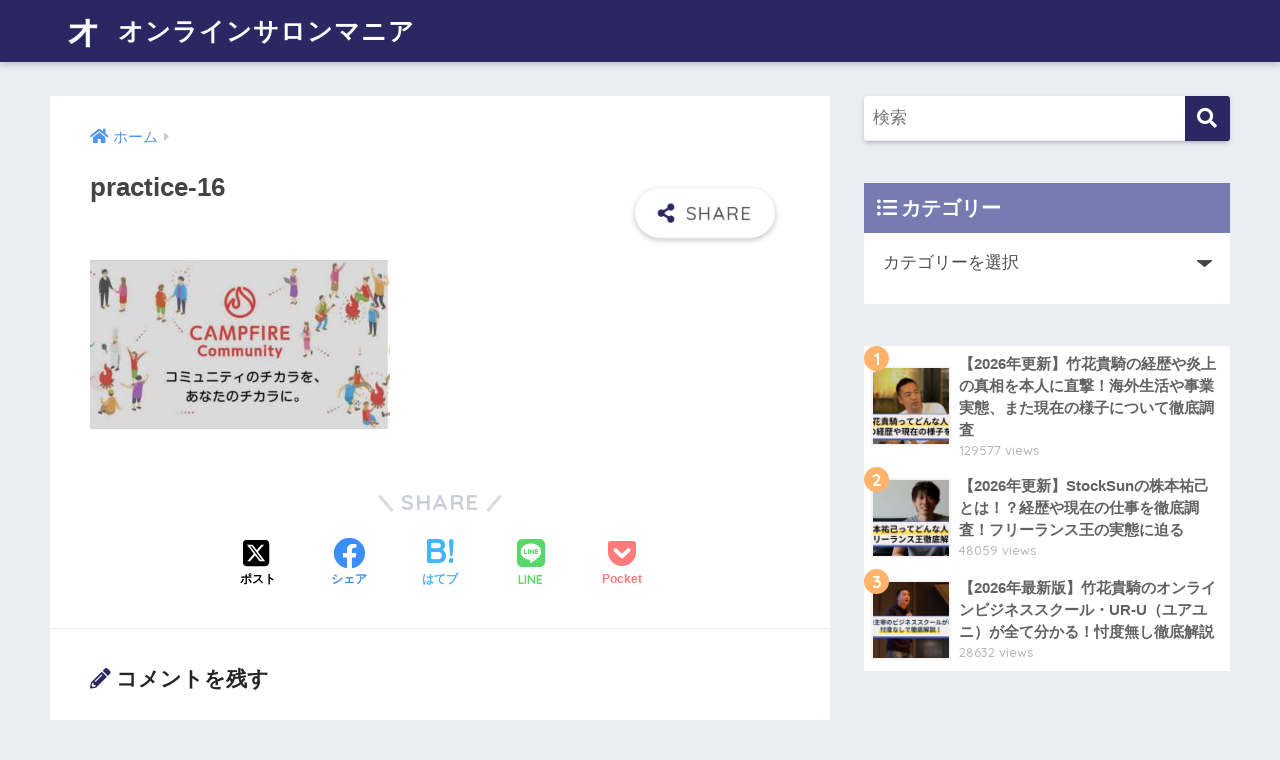

--- FILE ---
content_type: text/html; charset=UTF-8
request_url: https://onlinesalon-mania.com/?attachment_id=4982
body_size: 11988
content:
<!doctype html>
<html lang="ja">
<head>
  <meta charset="utf-8">
  <meta http-equiv="X-UA-Compatible" content="IE=edge">
  <meta name="HandheldFriendly" content="True">
  <meta name="MobileOptimized" content="320">
  <meta name="viewport" content="width=device-width, initial-scale=1, viewport-fit=cover"/>
  <meta name="msapplication-TileColor" content="#2a2762">
  <meta name="theme-color" content="#2a2762">
  <link rel="pingback" href="https://onlinesalon-mania.com/xmlrpc.php">
  <title>practice-16 | オンラインサロンマニア</title>
<meta name='robots' content='max-image-preview:large' />
<link rel='dns-prefetch' href='//fonts.googleapis.com' />
<link rel='dns-prefetch' href='//use.fontawesome.com' />
<link rel="alternate" type="application/rss+xml" title="オンラインサロンマニア &raquo; フィード" href="https://onlinesalon-mania.com/feed/" />
<link rel="alternate" type="application/rss+xml" title="オンラインサロンマニア &raquo; コメントフィード" href="https://onlinesalon-mania.com/comments/feed/" />
		<!-- This site uses the Google Analytics by MonsterInsights plugin v9.1.1 - Using Analytics tracking - https://www.monsterinsights.com/ -->
		<!-- Note: MonsterInsights is not currently configured on this site. The site owner needs to authenticate with Google Analytics in the MonsterInsights settings panel. -->
					<!-- No tracking code set -->
				<!-- / Google Analytics by MonsterInsights -->
		<script type="text/javascript">
/* <![CDATA[ */
window._wpemojiSettings = {"baseUrl":"https:\/\/s.w.org\/images\/core\/emoji\/15.0.3\/72x72\/","ext":".png","svgUrl":"https:\/\/s.w.org\/images\/core\/emoji\/15.0.3\/svg\/","svgExt":".svg","source":{"concatemoji":"https:\/\/onlinesalon-mania.com\/wp-includes\/js\/wp-emoji-release.min.js?ver=6.6.4"}};
/*! This file is auto-generated */
!function(i,n){var o,s,e;function c(e){try{var t={supportTests:e,timestamp:(new Date).valueOf()};sessionStorage.setItem(o,JSON.stringify(t))}catch(e){}}function p(e,t,n){e.clearRect(0,0,e.canvas.width,e.canvas.height),e.fillText(t,0,0);var t=new Uint32Array(e.getImageData(0,0,e.canvas.width,e.canvas.height).data),r=(e.clearRect(0,0,e.canvas.width,e.canvas.height),e.fillText(n,0,0),new Uint32Array(e.getImageData(0,0,e.canvas.width,e.canvas.height).data));return t.every(function(e,t){return e===r[t]})}function u(e,t,n){switch(t){case"flag":return n(e,"\ud83c\udff3\ufe0f\u200d\u26a7\ufe0f","\ud83c\udff3\ufe0f\u200b\u26a7\ufe0f")?!1:!n(e,"\ud83c\uddfa\ud83c\uddf3","\ud83c\uddfa\u200b\ud83c\uddf3")&&!n(e,"\ud83c\udff4\udb40\udc67\udb40\udc62\udb40\udc65\udb40\udc6e\udb40\udc67\udb40\udc7f","\ud83c\udff4\u200b\udb40\udc67\u200b\udb40\udc62\u200b\udb40\udc65\u200b\udb40\udc6e\u200b\udb40\udc67\u200b\udb40\udc7f");case"emoji":return!n(e,"\ud83d\udc26\u200d\u2b1b","\ud83d\udc26\u200b\u2b1b")}return!1}function f(e,t,n){var r="undefined"!=typeof WorkerGlobalScope&&self instanceof WorkerGlobalScope?new OffscreenCanvas(300,150):i.createElement("canvas"),a=r.getContext("2d",{willReadFrequently:!0}),o=(a.textBaseline="top",a.font="600 32px Arial",{});return e.forEach(function(e){o[e]=t(a,e,n)}),o}function t(e){var t=i.createElement("script");t.src=e,t.defer=!0,i.head.appendChild(t)}"undefined"!=typeof Promise&&(o="wpEmojiSettingsSupports",s=["flag","emoji"],n.supports={everything:!0,everythingExceptFlag:!0},e=new Promise(function(e){i.addEventListener("DOMContentLoaded",e,{once:!0})}),new Promise(function(t){var n=function(){try{var e=JSON.parse(sessionStorage.getItem(o));if("object"==typeof e&&"number"==typeof e.timestamp&&(new Date).valueOf()<e.timestamp+604800&&"object"==typeof e.supportTests)return e.supportTests}catch(e){}return null}();if(!n){if("undefined"!=typeof Worker&&"undefined"!=typeof OffscreenCanvas&&"undefined"!=typeof URL&&URL.createObjectURL&&"undefined"!=typeof Blob)try{var e="postMessage("+f.toString()+"("+[JSON.stringify(s),u.toString(),p.toString()].join(",")+"));",r=new Blob([e],{type:"text/javascript"}),a=new Worker(URL.createObjectURL(r),{name:"wpTestEmojiSupports"});return void(a.onmessage=function(e){c(n=e.data),a.terminate(),t(n)})}catch(e){}c(n=f(s,u,p))}t(n)}).then(function(e){for(var t in e)n.supports[t]=e[t],n.supports.everything=n.supports.everything&&n.supports[t],"flag"!==t&&(n.supports.everythingExceptFlag=n.supports.everythingExceptFlag&&n.supports[t]);n.supports.everythingExceptFlag=n.supports.everythingExceptFlag&&!n.supports.flag,n.DOMReady=!1,n.readyCallback=function(){n.DOMReady=!0}}).then(function(){return e}).then(function(){var e;n.supports.everything||(n.readyCallback(),(e=n.source||{}).concatemoji?t(e.concatemoji):e.wpemoji&&e.twemoji&&(t(e.twemoji),t(e.wpemoji)))}))}((window,document),window._wpemojiSettings);
/* ]]> */
</script>
<link rel='stylesheet' id='sng-stylesheet-css' href='https://onlinesalon-mania.com/wp-content/themes/sango-theme/style.css?ver2_19_10' type='text/css' media='all' />
<link rel='stylesheet' id='sng-option-css' href='https://onlinesalon-mania.com/wp-content/themes/sango-theme/entry-option.css?ver2_19_10' type='text/css' media='all' />
<link rel='stylesheet' id='sng-googlefonts-css' href='https://fonts.googleapis.com/css?family=Quicksand%3A500%2C700&#038;display=swap' type='text/css' media='all' />
<link rel='stylesheet' id='sng-fontawesome-css' href='https://use.fontawesome.com/releases/v5.11.2/css/all.css' type='text/css' media='all' />
<style id='wp-emoji-styles-inline-css' type='text/css'>

	img.wp-smiley, img.emoji {
		display: inline !important;
		border: none !important;
		box-shadow: none !important;
		height: 1em !important;
		width: 1em !important;
		margin: 0 0.07em !important;
		vertical-align: -0.1em !important;
		background: none !important;
		padding: 0 !important;
	}
</style>
<link rel='stylesheet' id='wp-block-library-css' href='https://onlinesalon-mania.com/wp-includes/css/dist/block-library/style.min.css?ver=6.6.4' type='text/css' media='all' />
<link rel='stylesheet' id='sango_theme_gutenberg-style-css' href='https://onlinesalon-mania.com/wp-content/plugins/sango-theme-gutenberg/dist/blocks.style.build.css?ver1_56_2' type='text/css' media='all' />
<style id='sango_theme_gutenberg-style-inline-css' type='text/css'>
.is-style-sango-list-main-color li:before { background-color: #2a2762; }.is-style-sango-list-accent-color li:before { background-color: #ffb36b; }.sgb-label-main-c { background-color: #2a2762; }.sgb-label-accent-c { background-color: #ffb36b; }
</style>
<style id='classic-theme-styles-inline-css' type='text/css'>
/*! This file is auto-generated */
.wp-block-button__link{color:#fff;background-color:#32373c;border-radius:9999px;box-shadow:none;text-decoration:none;padding:calc(.667em + 2px) calc(1.333em + 2px);font-size:1.125em}.wp-block-file__button{background:#32373c;color:#fff;text-decoration:none}
</style>
<style id='global-styles-inline-css' type='text/css'>
:root{--wp--preset--aspect-ratio--square: 1;--wp--preset--aspect-ratio--4-3: 4/3;--wp--preset--aspect-ratio--3-4: 3/4;--wp--preset--aspect-ratio--3-2: 3/2;--wp--preset--aspect-ratio--2-3: 2/3;--wp--preset--aspect-ratio--16-9: 16/9;--wp--preset--aspect-ratio--9-16: 9/16;--wp--preset--color--black: #000000;--wp--preset--color--cyan-bluish-gray: #abb8c3;--wp--preset--color--white: #ffffff;--wp--preset--color--pale-pink: #f78da7;--wp--preset--color--vivid-red: #cf2e2e;--wp--preset--color--luminous-vivid-orange: #ff6900;--wp--preset--color--luminous-vivid-amber: #fcb900;--wp--preset--color--light-green-cyan: #7bdcb5;--wp--preset--color--vivid-green-cyan: #00d084;--wp--preset--color--pale-cyan-blue: #8ed1fc;--wp--preset--color--vivid-cyan-blue: #0693e3;--wp--preset--color--vivid-purple: #9b51e0;--wp--preset--color--sango-main: #2a2762;--wp--preset--color--sango-pastel: #1e73be;--wp--preset--color--sango-accent: #ffb36b;--wp--preset--color--sango-black: #333;--wp--preset--color--sango-gray: gray;--wp--preset--color--sango-silver: whitesmoke;--wp--preset--gradient--vivid-cyan-blue-to-vivid-purple: linear-gradient(135deg,rgba(6,147,227,1) 0%,rgb(155,81,224) 100%);--wp--preset--gradient--light-green-cyan-to-vivid-green-cyan: linear-gradient(135deg,rgb(122,220,180) 0%,rgb(0,208,130) 100%);--wp--preset--gradient--luminous-vivid-amber-to-luminous-vivid-orange: linear-gradient(135deg,rgba(252,185,0,1) 0%,rgba(255,105,0,1) 100%);--wp--preset--gradient--luminous-vivid-orange-to-vivid-red: linear-gradient(135deg,rgba(255,105,0,1) 0%,rgb(207,46,46) 100%);--wp--preset--gradient--very-light-gray-to-cyan-bluish-gray: linear-gradient(135deg,rgb(238,238,238) 0%,rgb(169,184,195) 100%);--wp--preset--gradient--cool-to-warm-spectrum: linear-gradient(135deg,rgb(74,234,220) 0%,rgb(151,120,209) 20%,rgb(207,42,186) 40%,rgb(238,44,130) 60%,rgb(251,105,98) 80%,rgb(254,248,76) 100%);--wp--preset--gradient--blush-light-purple: linear-gradient(135deg,rgb(255,206,236) 0%,rgb(152,150,240) 100%);--wp--preset--gradient--blush-bordeaux: linear-gradient(135deg,rgb(254,205,165) 0%,rgb(254,45,45) 50%,rgb(107,0,62) 100%);--wp--preset--gradient--luminous-dusk: linear-gradient(135deg,rgb(255,203,112) 0%,rgb(199,81,192) 50%,rgb(65,88,208) 100%);--wp--preset--gradient--pale-ocean: linear-gradient(135deg,rgb(255,245,203) 0%,rgb(182,227,212) 50%,rgb(51,167,181) 100%);--wp--preset--gradient--electric-grass: linear-gradient(135deg,rgb(202,248,128) 0%,rgb(113,206,126) 100%);--wp--preset--gradient--midnight: linear-gradient(135deg,rgb(2,3,129) 0%,rgb(40,116,252) 100%);--wp--preset--font-size--small: 13px;--wp--preset--font-size--medium: 20px;--wp--preset--font-size--large: 36px;--wp--preset--font-size--x-large: 42px;--wp--preset--spacing--20: 0.44rem;--wp--preset--spacing--30: 0.67rem;--wp--preset--spacing--40: 1rem;--wp--preset--spacing--50: 1.5rem;--wp--preset--spacing--60: 2.25rem;--wp--preset--spacing--70: 3.38rem;--wp--preset--spacing--80: 5.06rem;--wp--preset--shadow--natural: 6px 6px 9px rgba(0, 0, 0, 0.2);--wp--preset--shadow--deep: 12px 12px 50px rgba(0, 0, 0, 0.4);--wp--preset--shadow--sharp: 6px 6px 0px rgba(0, 0, 0, 0.2);--wp--preset--shadow--outlined: 6px 6px 0px -3px rgba(255, 255, 255, 1), 6px 6px rgba(0, 0, 0, 1);--wp--preset--shadow--crisp: 6px 6px 0px rgba(0, 0, 0, 1);}:where(.is-layout-flex){gap: 0.5em;}:where(.is-layout-grid){gap: 0.5em;}body .is-layout-flex{display: flex;}.is-layout-flex{flex-wrap: wrap;align-items: center;}.is-layout-flex > :is(*, div){margin: 0;}body .is-layout-grid{display: grid;}.is-layout-grid > :is(*, div){margin: 0;}:where(.wp-block-columns.is-layout-flex){gap: 2em;}:where(.wp-block-columns.is-layout-grid){gap: 2em;}:where(.wp-block-post-template.is-layout-flex){gap: 1.25em;}:where(.wp-block-post-template.is-layout-grid){gap: 1.25em;}.has-black-color{color: var(--wp--preset--color--black) !important;}.has-cyan-bluish-gray-color{color: var(--wp--preset--color--cyan-bluish-gray) !important;}.has-white-color{color: var(--wp--preset--color--white) !important;}.has-pale-pink-color{color: var(--wp--preset--color--pale-pink) !important;}.has-vivid-red-color{color: var(--wp--preset--color--vivid-red) !important;}.has-luminous-vivid-orange-color{color: var(--wp--preset--color--luminous-vivid-orange) !important;}.has-luminous-vivid-amber-color{color: var(--wp--preset--color--luminous-vivid-amber) !important;}.has-light-green-cyan-color{color: var(--wp--preset--color--light-green-cyan) !important;}.has-vivid-green-cyan-color{color: var(--wp--preset--color--vivid-green-cyan) !important;}.has-pale-cyan-blue-color{color: var(--wp--preset--color--pale-cyan-blue) !important;}.has-vivid-cyan-blue-color{color: var(--wp--preset--color--vivid-cyan-blue) !important;}.has-vivid-purple-color{color: var(--wp--preset--color--vivid-purple) !important;}.has-black-background-color{background-color: var(--wp--preset--color--black) !important;}.has-cyan-bluish-gray-background-color{background-color: var(--wp--preset--color--cyan-bluish-gray) !important;}.has-white-background-color{background-color: var(--wp--preset--color--white) !important;}.has-pale-pink-background-color{background-color: var(--wp--preset--color--pale-pink) !important;}.has-vivid-red-background-color{background-color: var(--wp--preset--color--vivid-red) !important;}.has-luminous-vivid-orange-background-color{background-color: var(--wp--preset--color--luminous-vivid-orange) !important;}.has-luminous-vivid-amber-background-color{background-color: var(--wp--preset--color--luminous-vivid-amber) !important;}.has-light-green-cyan-background-color{background-color: var(--wp--preset--color--light-green-cyan) !important;}.has-vivid-green-cyan-background-color{background-color: var(--wp--preset--color--vivid-green-cyan) !important;}.has-pale-cyan-blue-background-color{background-color: var(--wp--preset--color--pale-cyan-blue) !important;}.has-vivid-cyan-blue-background-color{background-color: var(--wp--preset--color--vivid-cyan-blue) !important;}.has-vivid-purple-background-color{background-color: var(--wp--preset--color--vivid-purple) !important;}.has-black-border-color{border-color: var(--wp--preset--color--black) !important;}.has-cyan-bluish-gray-border-color{border-color: var(--wp--preset--color--cyan-bluish-gray) !important;}.has-white-border-color{border-color: var(--wp--preset--color--white) !important;}.has-pale-pink-border-color{border-color: var(--wp--preset--color--pale-pink) !important;}.has-vivid-red-border-color{border-color: var(--wp--preset--color--vivid-red) !important;}.has-luminous-vivid-orange-border-color{border-color: var(--wp--preset--color--luminous-vivid-orange) !important;}.has-luminous-vivid-amber-border-color{border-color: var(--wp--preset--color--luminous-vivid-amber) !important;}.has-light-green-cyan-border-color{border-color: var(--wp--preset--color--light-green-cyan) !important;}.has-vivid-green-cyan-border-color{border-color: var(--wp--preset--color--vivid-green-cyan) !important;}.has-pale-cyan-blue-border-color{border-color: var(--wp--preset--color--pale-cyan-blue) !important;}.has-vivid-cyan-blue-border-color{border-color: var(--wp--preset--color--vivid-cyan-blue) !important;}.has-vivid-purple-border-color{border-color: var(--wp--preset--color--vivid-purple) !important;}.has-vivid-cyan-blue-to-vivid-purple-gradient-background{background: var(--wp--preset--gradient--vivid-cyan-blue-to-vivid-purple) !important;}.has-light-green-cyan-to-vivid-green-cyan-gradient-background{background: var(--wp--preset--gradient--light-green-cyan-to-vivid-green-cyan) !important;}.has-luminous-vivid-amber-to-luminous-vivid-orange-gradient-background{background: var(--wp--preset--gradient--luminous-vivid-amber-to-luminous-vivid-orange) !important;}.has-luminous-vivid-orange-to-vivid-red-gradient-background{background: var(--wp--preset--gradient--luminous-vivid-orange-to-vivid-red) !important;}.has-very-light-gray-to-cyan-bluish-gray-gradient-background{background: var(--wp--preset--gradient--very-light-gray-to-cyan-bluish-gray) !important;}.has-cool-to-warm-spectrum-gradient-background{background: var(--wp--preset--gradient--cool-to-warm-spectrum) !important;}.has-blush-light-purple-gradient-background{background: var(--wp--preset--gradient--blush-light-purple) !important;}.has-blush-bordeaux-gradient-background{background: var(--wp--preset--gradient--blush-bordeaux) !important;}.has-luminous-dusk-gradient-background{background: var(--wp--preset--gradient--luminous-dusk) !important;}.has-pale-ocean-gradient-background{background: var(--wp--preset--gradient--pale-ocean) !important;}.has-electric-grass-gradient-background{background: var(--wp--preset--gradient--electric-grass) !important;}.has-midnight-gradient-background{background: var(--wp--preset--gradient--midnight) !important;}.has-small-font-size{font-size: var(--wp--preset--font-size--small) !important;}.has-medium-font-size{font-size: var(--wp--preset--font-size--medium) !important;}.has-large-font-size{font-size: var(--wp--preset--font-size--large) !important;}.has-x-large-font-size{font-size: var(--wp--preset--font-size--x-large) !important;}
:where(.wp-block-post-template.is-layout-flex){gap: 1.25em;}:where(.wp-block-post-template.is-layout-grid){gap: 1.25em;}
:where(.wp-block-columns.is-layout-flex){gap: 2em;}:where(.wp-block-columns.is-layout-grid){gap: 2em;}
:root :where(.wp-block-pullquote){font-size: 1.5em;line-height: 1.6;}
</style>
<link rel='stylesheet' id='bbp-default-css' href='https://onlinesalon-mania.com/wp-content/plugins/bbpress/templates/default/css/bbpress.min.css' type='text/css' media='all' />
<script type="text/javascript" src="https://onlinesalon-mania.com/wp-includes/js/jquery/jquery.min.js?ver=3.7.1" id="jquery-core-js"></script>
<script type="text/javascript" src="https://onlinesalon-mania.com/wp-includes/js/jquery/jquery-migrate.min.js?ver=3.4.1" id="jquery-migrate-js"></script>
<link rel="https://api.w.org/" href="https://onlinesalon-mania.com/wp-json/" /><link rel="alternate" title="JSON" type="application/json" href="https://onlinesalon-mania.com/wp-json/wp/v2/media/4982" /><link rel="EditURI" type="application/rsd+xml" title="RSD" href="https://onlinesalon-mania.com/xmlrpc.php?rsd" />
<link rel='shortlink' href='https://onlinesalon-mania.com/?p=4982' />
<link rel="alternate" title="oEmbed (JSON)" type="application/json+oembed" href="https://onlinesalon-mania.com/wp-json/oembed/1.0/embed?url=https%3A%2F%2Fonlinesalon-mania.com%2F%3Fattachment_id%3D4982" />
<link rel="alternate" title="oEmbed (XML)" type="text/xml+oembed" href="https://onlinesalon-mania.com/wp-json/oembed/1.0/embed?url=https%3A%2F%2Fonlinesalon-mania.com%2F%3Fattachment_id%3D4982&#038;format=xml" />
<meta name="robots" content="noindex,nofollow" /><meta property="og:title" content="practice-16" />
<meta property="og:description" content="" />
<meta property="og:type" content="article" />
<meta property="og:url" content="https://onlinesalon-mania.com/?attachment_id=4982" />
<meta property="og:image" content="http://onlinesalon-mania.com/wp-content/uploads/2021/09/Logo-1.png" />
<meta name="thumbnail" content="http://onlinesalon-mania.com/wp-content/uploads/2021/09/Logo-1.png" />
<meta property="og:site_name" content="オンラインサロンマニア" />
<meta name="twitter:card" content="summary_large_image" />
	<script>
	  (function(i,s,o,g,r,a,m){i['GoogleAnalyticsObject']=r;i[r]=i[r]||function(){
	  (i[r].q=i[r].q||[]).push(arguments)},i[r].l=1*new Date();a=s.createElement(o),
	  m=s.getElementsByTagName(o)[0];a.async=1;a.src=g;m.parentNode.insertBefore(a,m)
	  })(window,document,'script','//www.google-analytics.com/analytics.js','ga');
	  ga('create', 'UA-189498822-3', 'auto');
	  ga('send', 'pageview');
	</script>
	<link rel="icon" href="https://onlinesalon-mania.com/wp-content/uploads/2024/12/cropped-スクリーンショット-2024-12-10-13.20.44-32x32.png" sizes="32x32" />
<link rel="icon" href="https://onlinesalon-mania.com/wp-content/uploads/2024/12/cropped-スクリーンショット-2024-12-10-13.20.44-192x192.png" sizes="192x192" />
<link rel="apple-touch-icon" href="https://onlinesalon-mania.com/wp-content/uploads/2024/12/cropped-スクリーンショット-2024-12-10-13.20.44-180x180.png" />
<meta name="msapplication-TileImage" content="https://onlinesalon-mania.com/wp-content/uploads/2024/12/cropped-スクリーンショット-2024-12-10-13.20.44-270x270.png" />
		<style type="text/css" id="wp-custom-css">
			#logo {
    font-size: 18px;/*スマホサイズ*/
}

@media only screen and (min-width: 481px) {
   #logo {
       font-size: 25px;/*481px以上での表示サイズ*/
   }
}


/* box26色変更 */
.entry-content .box26 {
    border-color: #2a2762;
}
.entry-content .box26 .box-title {
  color: #2a2762;
}


/* box2色変更 */
.entry-content .box2 {
    border-color: #2a2762;
}
		</style>
		<style> a{color:#4f96f6}.main-c, .has-sango-main-color{color:#2a2762}.main-bc, .has-sango-main-background-color{background-color:#2a2762}.main-bdr, #inner-content .main-bdr{border-color:#2a2762}.pastel-c, .has-sango-pastel-color{color:#1e73be}.pastel-bc, .has-sango-pastel-background-color, #inner-content .pastel-bc{background-color:#1e73be}.accent-c, .has-sango-accent-color{color:#ffb36b}.accent-bc, .has-sango-accent-background-color{background-color:#ffb36b}.header, #footer-menu, .drawer__title{background-color:#2a2762}#logo a{color:#ffffff}.desktop-nav li a , .mobile-nav li a, #footer-menu a, #drawer__open, .header-search__open, .copyright, .drawer__title{color:#FFF}.drawer__title .close span, .drawer__title .close span:before{background:#FFF}.desktop-nav li:after{background:#FFF}.mobile-nav .current-menu-item{border-bottom-color:#FFF}.widgettitle, .sidebar .wp-block-group h2, .drawer .wp-block-group h2{color:#ffffff;background-color:#767bb0}.footer, .footer-block{background-color:#e0e4eb}.footer-block, .footer, .footer a, .footer .widget ul li a{color:#3c3c3c}#toc_container .toc_title, .entry-content .ez-toc-title-container, #footer_menu .raised, .pagination a, .pagination span, #reply-title:before, .entry-content blockquote:before, .main-c-before li:before, .main-c-b:before{color:#2a2762}.searchform__submit, .footer-block .wp-block-search .wp-block-search__button, .sidebar .wp-block-search .wp-block-search__button, .footer .wp-block-search .wp-block-search__button, .drawer .wp-block-search .wp-block-search__button, #toc_container .toc_title:before, .ez-toc-title-container:before, .cat-name, .pre_tag > span, .pagination .current, .post-page-numbers.current, #submit, .withtag_list > span, .main-bc-before li:before{background-color:#2a2762}#toc_container, #ez-toc-container, .entry-content h3, .li-mainbdr ul, .li-mainbdr ol{border-color:#2a2762}.search-title i, .acc-bc-before li:before{background:#ffb36b}.li-accentbdr ul, .li-accentbdr ol{border-color:#ffb36b}.pagination a:hover, .li-pastelbc ul, .li-pastelbc ol{background:#1e73be}body{font-size:100%}@media only screen and (min-width:481px){body{font-size:107%}}@media only screen and (min-width:1030px){body{font-size:107%}}.totop{background:#5ba9f7}.header-info a{color:#FFF;background:linear-gradient(95deg, #738bff, #85e3ec)}.fixed-menu ul{background:#FFF}.fixed-menu a{color:#a2a7ab}.fixed-menu .current-menu-item a, .fixed-menu ul li a.active{color:#6bb6ff}.post-tab{background:#FFF}.post-tab > div{color:#a7a7a7}.post-tab > div.tab-active{background:linear-gradient(45deg, #bdb9ff, #67b8ff)}body{font-family:"Helvetica", "Arial", "Hiragino Kaku Gothic ProN", "Hiragino Sans", YuGothic, "Yu Gothic", "メイリオ", Meiryo, sans-serif;}.dfont{font-family:"Quicksand","Helvetica", "Arial", "Hiragino Kaku Gothic ProN", "Hiragino Sans", YuGothic, "Yu Gothic", "メイリオ", Meiryo, sans-serif;}@media only screen and (min-width:769px){#logo{height:62px;line-height:62px}#logo img{height:62px}.desktop-nav li a{height:62px;line-height:62px}}</style></head>
<body class="attachment attachment-template-default single single-attachment postid-4982 attachmentid-4982 attachment-jpeg fa5">
  
<script type="text/javascript" id="bbp-swap-no-js-body-class">
	document.body.className = document.body.className.replace( 'bbp-no-js', 'bbp-js' );
</script>

  <div id="container">
    <header class="header">
            <div id="inner-header" class="wrap cf">
    <div id="logo" class="header-logo h1 dfont">
    <a href="https://onlinesalon-mania.com" class="header-logo__link">
              <img src="https://onlinesalon-mania.com/wp-content/uploads/2024/12/スクリーンショット-2024-12-10-13.20.44.png" alt="オンラインサロンマニア" width="74" height="76" class="header-logo__img">
            オンラインサロンマニア    </a>
  </div>
  <div class="header-search">
      <label class="header-search__open" for="header-search-input"><i class="fas fa-search" aria-hidden="true"></i></label>
    <input type="checkbox" class="header-search__input" id="header-search-input" onclick="document.querySelector('.header-search__modal .searchform__input').focus()">
  <label class="header-search__close" for="header-search-input"></label>
  <div class="header-search__modal">
    <form role="search" method="get" class="searchform" action="https://onlinesalon-mania.com/">
  <div>
    <input type="search" class="searchform__input" name="s" value="" placeholder="検索" />
    <button type="submit" class="searchform__submit" aria-label="検索"><i class="fas fa-search" aria-hidden="true"></i></button>
  </div>
</form>  </div>
</div>  </div>
    </header>
      <div id="content">
    <div id="inner-content" class="wrap cf">
      <main id="main" class="m-all t-2of3 d-5of7 cf">
                  <article id="entry" class="cf post-4982 attachment type-attachment status-inherit nothumb">
            <header class="article-header entry-header">
  <nav id="breadcrumb" class="breadcrumb"><ul itemscope itemtype="http://schema.org/BreadcrumbList"><li itemprop="itemListElement" itemscope itemtype="http://schema.org/ListItem"><a href="https://onlinesalon-mania.com" itemprop="item"><span itemprop="name">ホーム</span></a><meta itemprop="position" content="1" /></li></ul></nav>  <h1 class="entry-title single-title">practice-16</h1>
  <div class="entry-meta vcard">
      </div>
        <input type="checkbox" id="fab">
    <label class="fab-btn extended-fab main-c" for="fab"><i class="fas fa-share-alt" aria-hidden="true"></i></label>
    <label class="fab__close-cover" for="fab"></label>
        <div id="fab__contents">
      <div class="fab__contents-main dfont">
        <label class="close" for="fab"><span></span></label>
        <p class="fab__contents_title">SHARE</p>
                  <div class="sns-btn sns-dif">
          <ul>
        <!-- twitter -->
        <li class="tw sns-btn__item">
          <a href="https://twitter.com/share?url=https%3A%2F%2Fonlinesalon-mania.com%2F%3Fattachment_id%3D4982&text=practice-16%EF%BD%9C%E3%82%AA%E3%83%B3%E3%83%A9%E3%82%A4%E3%83%B3%E3%82%B5%E3%83%AD%E3%83%B3%E3%83%9E%E3%83%8B%E3%82%A2" target="_blank" rel="nofollow noopener noreferrer" aria-label="Xでシェアする">
          <img alt="" src="https://onlinesalon-mania.com/wp-content/themes/sango-theme/library/images/x.svg">
          <span class="share_txt">ポスト</span>
          </a>
                  </li>
        <!-- facebook -->
        <li class="fb sns-btn__item">
          <a href="https://www.facebook.com/share.php?u=https%3A%2F%2Fonlinesalon-mania.com%2F%3Fattachment_id%3D4982" target="_blank" rel="nofollow noopener noreferrer" aria-label="Facebookでシェアする">
            <i class="fab fa-facebook" aria-hidden="true"></i>            <span class="share_txt">シェア</span>
          </a>
                  </li>
        <!-- はてなブックマーク -->
        <li class="hatebu sns-btn__item">
          <a href="http://b.hatena.ne.jp/add?mode=confirm&url=https%3A%2F%2Fonlinesalon-mania.com%2F%3Fattachment_id%3D4982&title=practice-16%EF%BD%9C%E3%82%AA%E3%83%B3%E3%83%A9%E3%82%A4%E3%83%B3%E3%82%B5%E3%83%AD%E3%83%B3%E3%83%9E%E3%83%8B%E3%82%A2" target="_blank" rel="nofollow noopener noreferrer" aria-label="はてブでブックマークする">
            <i class="fa fa-hatebu" aria-hidden="true"></i>
            <span class="share_txt">はてブ</span>
          </a>
                  </li>
        <!-- LINE -->
        <li class="line sns-btn__item">
          <a href="https://social-plugins.line.me/lineit/share?url=https%3A%2F%2Fonlinesalon-mania.com%2F%3Fattachment_id%3D4982&text=practice-16%EF%BD%9C%E3%82%AA%E3%83%B3%E3%83%A9%E3%82%A4%E3%83%B3%E3%82%B5%E3%83%AD%E3%83%B3%E3%83%9E%E3%83%8B%E3%82%A2" target="_blank" rel="nofollow noopener noreferrer" aria-label="LINEでシェアする">
                          <i class="fab fa-line" aria-hidden="true"></i>
                        <span class="share_txt share_txt_line dfont">LINE</span>
          </a>
        </li>
        <!-- Pocket -->
        <li class="pkt sns-btn__item">
          <a href="http://getpocket.com/edit?url=https%3A%2F%2Fonlinesalon-mania.com%2F%3Fattachment_id%3D4982&title=practice-16%EF%BD%9C%E3%82%AA%E3%83%B3%E3%83%A9%E3%82%A4%E3%83%B3%E3%82%B5%E3%83%AD%E3%83%B3%E3%83%9E%E3%83%8B%E3%82%A2" target="_blank" rel="nofollow noopener noreferrer" aria-label="Pocketに保存する">
            <i class="fab fa-get-pocket" aria-hidden="true"></i>            <span class="share_txt">Pocket</span>
          </a>
                  </li>
      </ul>
  </div>
        </div>
    </div>
    </header>
<section class="entry-content cf">
  <p class="attachment"><a href='https://onlinesalon-mania.com/wp-content/uploads/2020/04/practice-16.jpg'><img width="300" height="169" data-src="https://onlinesalon-mania.com/wp-content/uploads/2020/04/practice-16-300x169.jpg" class="lazy attachment-medium size-medium" alt="" /><noscript><img decoding="async" width="300" height="169" src="https://onlinesalon-mania.com/wp-content/uploads/2020/04/practice-16-300x169.jpg" class="attachment-medium size-medium" alt="" /></noscript></a></p>
</section><footer class="article-footer">
  <aside>
    <div class="footer-contents">
        <div class="sns-btn">
    <span class="sns-btn__title dfont">SHARE</span>      <ul>
        <!-- twitter -->
        <li class="tw sns-btn__item">
          <a href="https://twitter.com/share?url=https%3A%2F%2Fonlinesalon-mania.com%2F%3Fattachment_id%3D4982&text=practice-16%EF%BD%9C%E3%82%AA%E3%83%B3%E3%83%A9%E3%82%A4%E3%83%B3%E3%82%B5%E3%83%AD%E3%83%B3%E3%83%9E%E3%83%8B%E3%82%A2" target="_blank" rel="nofollow noopener noreferrer" aria-label="Xでシェアする">
          <img alt="" src="https://onlinesalon-mania.com/wp-content/themes/sango-theme/library/images/x.svg">
          <span class="share_txt">ポスト</span>
          </a>
                  </li>
        <!-- facebook -->
        <li class="fb sns-btn__item">
          <a href="https://www.facebook.com/share.php?u=https%3A%2F%2Fonlinesalon-mania.com%2F%3Fattachment_id%3D4982" target="_blank" rel="nofollow noopener noreferrer" aria-label="Facebookでシェアする">
            <i class="fab fa-facebook" aria-hidden="true"></i>            <span class="share_txt">シェア</span>
          </a>
                  </li>
        <!-- はてなブックマーク -->
        <li class="hatebu sns-btn__item">
          <a href="http://b.hatena.ne.jp/add?mode=confirm&url=https%3A%2F%2Fonlinesalon-mania.com%2F%3Fattachment_id%3D4982&title=practice-16%EF%BD%9C%E3%82%AA%E3%83%B3%E3%83%A9%E3%82%A4%E3%83%B3%E3%82%B5%E3%83%AD%E3%83%B3%E3%83%9E%E3%83%8B%E3%82%A2" target="_blank" rel="nofollow noopener noreferrer" aria-label="はてブでブックマークする">
            <i class="fa fa-hatebu" aria-hidden="true"></i>
            <span class="share_txt">はてブ</span>
          </a>
                  </li>
        <!-- LINE -->
        <li class="line sns-btn__item">
          <a href="https://social-plugins.line.me/lineit/share?url=https%3A%2F%2Fonlinesalon-mania.com%2F%3Fattachment_id%3D4982&text=practice-16%EF%BD%9C%E3%82%AA%E3%83%B3%E3%83%A9%E3%82%A4%E3%83%B3%E3%82%B5%E3%83%AD%E3%83%B3%E3%83%9E%E3%83%8B%E3%82%A2" target="_blank" rel="nofollow noopener noreferrer" aria-label="LINEでシェアする">
                          <i class="fab fa-line" aria-hidden="true"></i>
                        <span class="share_txt share_txt_line dfont">LINE</span>
          </a>
        </li>
        <!-- Pocket -->
        <li class="pkt sns-btn__item">
          <a href="http://getpocket.com/edit?url=https%3A%2F%2Fonlinesalon-mania.com%2F%3Fattachment_id%3D4982&title=practice-16%EF%BD%9C%E3%82%AA%E3%83%B3%E3%83%A9%E3%82%A4%E3%83%B3%E3%82%B5%E3%83%AD%E3%83%B3%E3%83%9E%E3%83%8B%E3%82%A2" target="_blank" rel="nofollow noopener noreferrer" aria-label="Pocketに保存する">
            <i class="fab fa-get-pocket" aria-hidden="true"></i>            <span class="share_txt">Pocket</span>
          </a>
                  </li>
      </ul>
  </div>
              <div class="footer-meta dfont">
                      </div>
                            </div>
      </aside>
</footer><div id="comments">
    	<div id="respond" class="comment-respond">
		<h3 id="reply-title" class="comment-reply-title">コメントを残す <small><a rel="nofollow" id="cancel-comment-reply-link" href="/?attachment_id=4982#respond" style="display:none;">コメントをキャンセル</a></small></h3><form action="https://onlinesalon-mania.com/wp-comments-post.php" method="post" id="commentform" class="comment-form" novalidate><span class="required-field-message comment-notes"><span class="required">※</span> が付いている欄は必須項目です</span><p class="comment-form-comment"><label for="comment">コメント <span class="required">※</span></label> <textarea id="comment" name="comment" cols="45" rows="8" maxlength="65525" required></textarea></p><p class="comment-form-author"><label for="author">名前</label> <input id="author" name="author" type="text" value="" size="30" maxlength="245" autocomplete="name" /></p>


<p><img src="http://onlinesalon-mania.com/wp-content/siteguard/1941499547.png" alt="CAPTCHA"></p><p><label for="siteguard_captcha">上に表示された文字を入力してください。</label><br /><input type="text" name="siteguard_captcha" id="siteguard_captcha" class="input" value="" size="10" aria-required="true" /><input type="hidden" name="siteguard_captcha_prefix" id="siteguard_captcha_prefix" value="1941499547" /></p><p class="form-submit"><input name="submit" type="submit" id="submit" class="submit" value="コメントを送信" /> <input type='hidden' name='comment_post_ID' value='4982' id='comment_post_ID' />
<input type='hidden' name='comment_parent' id='comment_parent' value='0' />
</p><p style="display: none;"><input type="hidden" id="akismet_comment_nonce" name="akismet_comment_nonce" value="539fe8d0f8" /></p><p style="display: none !important;" class="akismet-fields-container" data-prefix="ak_"><label>&#916;<textarea name="ak_hp_textarea" cols="45" rows="8" maxlength="100"></textarea></label><input type="hidden" id="ak_js_1" name="ak_js" value="111"/><script>document.getElementById( "ak_js_1" ).setAttribute( "value", ( new Date() ).getTime() );</script></p></form>	</div><!-- #respond -->
	</div><script type="application/ld+json">{"@context":"http://schema.org","@type":"Article","mainEntityOfPage":"https://onlinesalon-mania.com/?attachment_id=4982","headline":"practice-16","image":{"@type":"ImageObject","url":"https://onlinesalon-mania.com/wp-content/uploads/2020/04/practice-16.jpg","width":1280,"height":720},"datePublished":"2020-05-01T09:49:41+0900","dateModified":"2020-05-01T09:49:41+0900","author":{"@type":"Person","name":"onlinesalon-mania","url":""},"publisher":{"@type":"Organization","name":"","logo":{"@type":"ImageObject","url":"http://onlinesalon-mania.com/wp-content/uploads/2024/12/スクリーンショット-2024-12-10-13.20.44.png"}},"description":""}</script>            </article>
                                    </main>
        <div id="sidebar1" class="sidebar m-all t-1of3 d-2of7 last-col cf" role="complementary">
    <aside class="insidesp">
              <div id="notfix" class="normal-sidebar">
          <div id="search-5" class="widget widget_search"><form role="search" method="get" class="searchform" action="https://onlinesalon-mania.com/">
  <div>
    <input type="search" class="searchform__input" name="s" value="" placeholder="検索" />
    <button type="submit" class="searchform__submit" aria-label="検索"><i class="fas fa-search" aria-hidden="true"></i></button>
  </div>
</form></div><div id="categories-5" class="widget widget_categories"><h4 class="widgettitle dfont has-fa-before">カテゴリー</h4><form action="https://onlinesalon-mania.com" method="get"><label class="screen-reader-text" for="cat">カテゴリー</label><select  name='cat' id='cat' class='postform'>
	<option value='-1'>カテゴリーを選択</option>
	<option class="level-0" value="160">New</option>
	<option class="level-0" value="81">UR-U(ユアユニ)</option>
	<option class="level-0" value="26">オンラインサロン</option>
	<option class="level-0" value="10">オンラインサロンランキング</option>
	<option class="level-0" value="8">オンラインサロン比較</option>
	<option class="level-0" value="161">ハッシュバズ</option>
	<option class="level-0" value="162">バズライク</option>
	<option class="level-0" value="78">ビジネススキル</option>
	<option class="level-0" value="114">ビジネススクール</option>
	<option class="level-0" value="87">ビジネスパーソン</option>
	<option class="level-0" value="134">副業</option>
	<option class="level-0" value="25">対談シリーズ</option>
	<option class="level-0" value="1">未分類</option>
	<option class="level-0" value="150">海外進出</option>
	<option class="level-0" value="153">経済</option>
	<option class="level-0" value="151">集客</option>
	<option class="level-0" value="152">集客、ビジネス</option>
</select>
</form><script type="text/javascript">
/* <![CDATA[ */

(function() {
	var dropdown = document.getElementById( "cat" );
	function onCatChange() {
		if ( dropdown.options[ dropdown.selectedIndex ].value > 0 ) {
			dropdown.parentNode.submit();
		}
	}
	dropdown.onchange = onCatChange;
})();

/* ]]> */
</script>
</div>  <div class="widget my_popular_posts">
        <ul class="my-widget show_num">
          <li>
        <span class="rank dfont accent-bc">1</span>        <a href="https://onlinesalon-mania.com/who-is-takehana/">
                      <figure class="my-widget__img">
              <img width="160" height="160" src="https://onlinesalon-mania.com/wp-content/uploads/2021/10/竹花貴騎とは？-160x160.jpg" alt="【2026年更新】竹花貴騎の経歴や炎上の真相を本人に直撃！海外生活や事業実態、また現在の様子について徹底調査" >
            </figure>
                    <div class="my-widget__text">
            【2026年更新】竹花貴騎の経歴や炎上の真相を本人に直撃！海外生活や事業実態、また現在の様子について徹底調査            <span class="dfont views">129577 views</span>          </div>
        </a>
      </li>
            <li>
        <span class="rank dfont accent-bc">2</span>        <a href="https://onlinesalon-mania.com/what-is-kabumoto/">
                      <figure class="my-widget__img">
              <img width="160" height="160" src="https://onlinesalon-mania.com/wp-content/uploads/2021/10/株本祐己とは-160x160.jpg" alt="【2026年更新】StockSunの株本祐己とは！？経歴や現在の仕事を徹底調査！フリーランス王の実態に迫る" >
            </figure>
                    <div class="my-widget__text">
            【2026年更新】StockSunの株本祐己とは！？経歴や現在の仕事を徹底調査！フリーランス王の実態に迫る            <span class="dfont views">48059 views</span>          </div>
        </a>
      </li>
            <li>
        <span class="rank dfont accent-bc">3</span>        <a href="https://onlinesalon-mania.com/takehana-uru/">
                      <figure class="my-widget__img">
              <img width="160" height="160" src="https://onlinesalon-mania.com/wp-content/uploads/2021/09/竹花貴騎主宰のUR-Uユアユニオンラインビジネススクール-160x160.jpg" alt="【2026年最新版】竹花貴騎のオンラインビジネススクール・UR-U（ユアユニ）が全て分かる！忖度無し徹底解説" >
            </figure>
                    <div class="my-widget__text">
            【2026年最新版】竹花貴騎のオンラインビジネススクール・UR-U（ユアユニ）が全て分かる！忖度無し徹底解説            <span class="dfont views">28632 views</span>          </div>
        </a>
      </li>
                </ul>
  </div>
          </div>
                </aside>
  </div>
    </div>
  </div>

      <footer class="footer">
                  <div id="inner-footer" class="inner-footer wrap cf">
            <div class="fblock first">
              <div class="ft_widget widget widget_archive"><h4 class="ft_title">アーカイブ</h4>
			<ul>
					<li><a href='https://onlinesalon-mania.com/2026/01/'>2026年1月</a></li>
	<li><a href='https://onlinesalon-mania.com/2025/12/'>2025年12月</a></li>
	<li><a href='https://onlinesalon-mania.com/2025/11/'>2025年11月</a></li>
	<li><a href='https://onlinesalon-mania.com/2025/10/'>2025年10月</a></li>
	<li><a href='https://onlinesalon-mania.com/2025/08/'>2025年8月</a></li>
	<li><a href='https://onlinesalon-mania.com/2025/06/'>2025年6月</a></li>
	<li><a href='https://onlinesalon-mania.com/2025/04/'>2025年4月</a></li>
	<li><a href='https://onlinesalon-mania.com/2025/03/'>2025年3月</a></li>
	<li><a href='https://onlinesalon-mania.com/2025/02/'>2025年2月</a></li>
	<li><a href='https://onlinesalon-mania.com/2025/01/'>2025年1月</a></li>
	<li><a href='https://onlinesalon-mania.com/2024/12/'>2024年12月</a></li>
	<li><a href='https://onlinesalon-mania.com/2024/10/'>2024年10月</a></li>
	<li><a href='https://onlinesalon-mania.com/2024/09/'>2024年9月</a></li>
	<li><a href='https://onlinesalon-mania.com/2024/08/'>2024年8月</a></li>
	<li><a href='https://onlinesalon-mania.com/2024/06/'>2024年6月</a></li>
	<li><a href='https://onlinesalon-mania.com/2024/05/'>2024年5月</a></li>
	<li><a href='https://onlinesalon-mania.com/2023/12/'>2023年12月</a></li>
	<li><a href='https://onlinesalon-mania.com/2023/11/'>2023年11月</a></li>
	<li><a href='https://onlinesalon-mania.com/2023/10/'>2023年10月</a></li>
	<li><a href='https://onlinesalon-mania.com/2023/09/'>2023年9月</a></li>
	<li><a href='https://onlinesalon-mania.com/2023/08/'>2023年8月</a></li>
	<li><a href='https://onlinesalon-mania.com/2023/06/'>2023年6月</a></li>
	<li><a href='https://onlinesalon-mania.com/2023/05/'>2023年5月</a></li>
	<li><a href='https://onlinesalon-mania.com/2023/04/'>2023年4月</a></li>
	<li><a href='https://onlinesalon-mania.com/2023/03/'>2023年3月</a></li>
	<li><a href='https://onlinesalon-mania.com/2023/02/'>2023年2月</a></li>
	<li><a href='https://onlinesalon-mania.com/2023/01/'>2023年1月</a></li>
	<li><a href='https://onlinesalon-mania.com/2022/12/'>2022年12月</a></li>
	<li><a href='https://onlinesalon-mania.com/2022/11/'>2022年11月</a></li>
	<li><a href='https://onlinesalon-mania.com/2022/10/'>2022年10月</a></li>
	<li><a href='https://onlinesalon-mania.com/2022/09/'>2022年9月</a></li>
	<li><a href='https://onlinesalon-mania.com/2022/08/'>2022年8月</a></li>
	<li><a href='https://onlinesalon-mania.com/2022/07/'>2022年7月</a></li>
	<li><a href='https://onlinesalon-mania.com/2022/06/'>2022年6月</a></li>
	<li><a href='https://onlinesalon-mania.com/2022/05/'>2022年5月</a></li>
	<li><a href='https://onlinesalon-mania.com/2022/04/'>2022年4月</a></li>
	<li><a href='https://onlinesalon-mania.com/2022/03/'>2022年3月</a></li>
	<li><a href='https://onlinesalon-mania.com/2022/02/'>2022年2月</a></li>
	<li><a href='https://onlinesalon-mania.com/2022/01/'>2022年1月</a></li>
	<li><a href='https://onlinesalon-mania.com/2021/12/'>2021年12月</a></li>
	<li><a href='https://onlinesalon-mania.com/2021/10/'>2021年10月</a></li>
	<li><a href='https://onlinesalon-mania.com/2021/09/'>2021年9月</a></li>
	<li><a href='https://onlinesalon-mania.com/2020/09/'>2020年9月</a></li>
	<li><a href='https://onlinesalon-mania.com/2020/08/'>2020年8月</a></li>
	<li><a href='https://onlinesalon-mania.com/2020/07/'>2020年7月</a></li>
	<li><a href='https://onlinesalon-mania.com/2020/06/'>2020年6月</a></li>
	<li><a href='https://onlinesalon-mania.com/2020/05/'>2020年5月</a></li>
	<li><a href='https://onlinesalon-mania.com/2020/04/'>2020年4月</a></li>
	<li><a href='https://onlinesalon-mania.com/2020/03/'>2020年3月</a></li>
			</ul>

			</div><div class="ft_widget widget widget_categories"><h4 class="ft_title">カテゴリー</h4>
			<ul>
					<li class="cat-item cat-item-160"><a href="https://onlinesalon-mania.com/category/new/">New</a>
</li>
	<li class="cat-item cat-item-81"><a href="https://onlinesalon-mania.com/category/ur-u%e3%83%a6%e3%82%a2%e3%83%a6%e3%83%8b/">UR-U(ユアユニ)</a>
</li>
	<li class="cat-item cat-item-26"><a href="https://onlinesalon-mania.com/category/%e3%82%aa%e3%83%b3%e3%83%a9%e3%82%a4%e3%83%b3%e3%82%b5%e3%83%ad%e3%83%b3/">オンラインサロン</a>
</li>
	<li class="cat-item cat-item-10"><a href="https://onlinesalon-mania.com/category/%e3%82%aa%e3%83%b3%e3%83%a9%e3%82%a4%e3%83%b3%e3%82%b5%e3%83%ad%e3%83%b3%e3%83%a9%e3%83%b3%e3%82%ad%e3%83%b3%e3%82%b0/">オンラインサロンランキング</a>
</li>
	<li class="cat-item cat-item-8"><a href="https://onlinesalon-mania.com/category/%e3%82%aa%e3%83%b3%e3%83%a9%e3%82%a4%e3%83%b3%e3%82%b5%e3%83%ad%e3%83%b3%e6%af%94%e8%bc%83/">オンラインサロン比較</a>
</li>
	<li class="cat-item cat-item-161"><a href="https://onlinesalon-mania.com/category/%e3%83%8f%e3%83%83%e3%82%b7%e3%83%a5%e3%83%90%e3%82%ba/">ハッシュバズ</a>
</li>
	<li class="cat-item cat-item-162"><a href="https://onlinesalon-mania.com/category/%e3%83%90%e3%82%ba%e3%83%a9%e3%82%a4%e3%82%af/">バズライク</a>
</li>
	<li class="cat-item cat-item-78"><a href="https://onlinesalon-mania.com/category/%e5%8b%95%e7%94%bb%e8%a7%a3%e8%aa%ac%e3%82%b7%e3%83%aa%e3%83%bc%e3%82%ba/">ビジネススキル</a>
</li>
	<li class="cat-item cat-item-114"><a href="https://onlinesalon-mania.com/category/%e5%8b%95%e7%94%bb%e8%a7%a3%e8%aa%ac%e3%82%b7%e3%83%aa%e3%83%bc%e3%82%ba/%e3%83%93%e3%82%b8%e3%83%8d%e3%82%b9%e3%82%b9%e3%82%af%e3%83%bc%e3%83%ab/">ビジネススクール</a>
</li>
	<li class="cat-item cat-item-87"><a href="https://onlinesalon-mania.com/category/%e5%8b%95%e7%94%bb%e8%a7%a3%e8%aa%ac%e3%82%b7%e3%83%aa%e3%83%bc%e3%82%ba/%e3%83%93%e3%82%b8%e3%83%8d%e3%82%b9%e3%83%91%e3%83%bc%e3%82%bd%e3%83%b3/">ビジネスパーソン</a>
</li>
	<li class="cat-item cat-item-134"><a href="https://onlinesalon-mania.com/category/%e5%8b%95%e7%94%bb%e8%a7%a3%e8%aa%ac%e3%82%b7%e3%83%aa%e3%83%bc%e3%82%ba/fukugyo/">副業</a>
</li>
	<li class="cat-item cat-item-25"><a href="https://onlinesalon-mania.com/category/%e5%af%be%e8%ab%87%e3%82%b7%e3%83%aa%e3%83%bc%e3%82%ba/">対談シリーズ</a>
</li>
	<li class="cat-item cat-item-1"><a href="https://onlinesalon-mania.com/category/%e6%9c%aa%e5%88%86%e9%a1%9e/">未分類</a>
</li>
	<li class="cat-item cat-item-150"><a href="https://onlinesalon-mania.com/category/%e6%b5%b7%e5%a4%96%e9%80%b2%e5%87%ba/">海外進出</a>
</li>
	<li class="cat-item cat-item-153"><a href="https://onlinesalon-mania.com/category/%e7%b5%8c%e6%b8%88/">経済</a>
</li>
	<li class="cat-item cat-item-151"><a href="https://onlinesalon-mania.com/category/%e9%9b%86%e5%ae%a2/">集客</a>
</li>
	<li class="cat-item cat-item-152"><a href="https://onlinesalon-mania.com/category/%e9%9b%86%e5%ae%a2%e3%80%81%e3%83%93%e3%82%b8%e3%83%8d%e3%82%b9/">集客、ビジネス</a>
</li>
			</ul>

			</div><div class="ft_widget widget widget_meta"><h4 class="ft_title">メタ情報</h4>
		<ul>
						<li><a href="https://onlinesalon-mania.com/wp-login.php">ログイン</a></li>
			<li><a href="https://onlinesalon-mania.com/feed/">投稿フィード</a></li>
			<li><a href="https://onlinesalon-mania.com/comments/feed/">コメントフィード</a></li>

			<li><a href="https://ja.wordpress.org/">WordPress.org</a></li>
		</ul>

		</div><div class="ft_widget widget widget_categories"><h4 class="ft_title">カテゴリー</h4>
			<ul>
					<li class="cat-item cat-item-160"><a href="https://onlinesalon-mania.com/category/new/">New</a>
</li>
	<li class="cat-item cat-item-81"><a href="https://onlinesalon-mania.com/category/ur-u%e3%83%a6%e3%82%a2%e3%83%a6%e3%83%8b/">UR-U(ユアユニ)</a>
</li>
	<li class="cat-item cat-item-26"><a href="https://onlinesalon-mania.com/category/%e3%82%aa%e3%83%b3%e3%83%a9%e3%82%a4%e3%83%b3%e3%82%b5%e3%83%ad%e3%83%b3/">オンラインサロン</a>
</li>
	<li class="cat-item cat-item-10"><a href="https://onlinesalon-mania.com/category/%e3%82%aa%e3%83%b3%e3%83%a9%e3%82%a4%e3%83%b3%e3%82%b5%e3%83%ad%e3%83%b3%e3%83%a9%e3%83%b3%e3%82%ad%e3%83%b3%e3%82%b0/">オンラインサロンランキング</a>
</li>
	<li class="cat-item cat-item-8"><a href="https://onlinesalon-mania.com/category/%e3%82%aa%e3%83%b3%e3%83%a9%e3%82%a4%e3%83%b3%e3%82%b5%e3%83%ad%e3%83%b3%e6%af%94%e8%bc%83/">オンラインサロン比較</a>
</li>
	<li class="cat-item cat-item-161"><a href="https://onlinesalon-mania.com/category/%e3%83%8f%e3%83%83%e3%82%b7%e3%83%a5%e3%83%90%e3%82%ba/">ハッシュバズ</a>
</li>
	<li class="cat-item cat-item-162"><a href="https://onlinesalon-mania.com/category/%e3%83%90%e3%82%ba%e3%83%a9%e3%82%a4%e3%82%af/">バズライク</a>
</li>
	<li class="cat-item cat-item-78"><a href="https://onlinesalon-mania.com/category/%e5%8b%95%e7%94%bb%e8%a7%a3%e8%aa%ac%e3%82%b7%e3%83%aa%e3%83%bc%e3%82%ba/">ビジネススキル</a>
</li>
	<li class="cat-item cat-item-114"><a href="https://onlinesalon-mania.com/category/%e5%8b%95%e7%94%bb%e8%a7%a3%e8%aa%ac%e3%82%b7%e3%83%aa%e3%83%bc%e3%82%ba/%e3%83%93%e3%82%b8%e3%83%8d%e3%82%b9%e3%82%b9%e3%82%af%e3%83%bc%e3%83%ab/">ビジネススクール</a>
</li>
	<li class="cat-item cat-item-87"><a href="https://onlinesalon-mania.com/category/%e5%8b%95%e7%94%bb%e8%a7%a3%e8%aa%ac%e3%82%b7%e3%83%aa%e3%83%bc%e3%82%ba/%e3%83%93%e3%82%b8%e3%83%8d%e3%82%b9%e3%83%91%e3%83%bc%e3%82%bd%e3%83%b3/">ビジネスパーソン</a>
</li>
	<li class="cat-item cat-item-134"><a href="https://onlinesalon-mania.com/category/%e5%8b%95%e7%94%bb%e8%a7%a3%e8%aa%ac%e3%82%b7%e3%83%aa%e3%83%bc%e3%82%ba/fukugyo/">副業</a>
</li>
	<li class="cat-item cat-item-25"><a href="https://onlinesalon-mania.com/category/%e5%af%be%e8%ab%87%e3%82%b7%e3%83%aa%e3%83%bc%e3%82%ba/">対談シリーズ</a>
</li>
	<li class="cat-item cat-item-1"><a href="https://onlinesalon-mania.com/category/%e6%9c%aa%e5%88%86%e9%a1%9e/">未分類</a>
</li>
	<li class="cat-item cat-item-150"><a href="https://onlinesalon-mania.com/category/%e6%b5%b7%e5%a4%96%e9%80%b2%e5%87%ba/">海外進出</a>
</li>
	<li class="cat-item cat-item-153"><a href="https://onlinesalon-mania.com/category/%e7%b5%8c%e6%b8%88/">経済</a>
</li>
	<li class="cat-item cat-item-151"><a href="https://onlinesalon-mania.com/category/%e9%9b%86%e5%ae%a2/">集客</a>
</li>
	<li class="cat-item cat-item-152"><a href="https://onlinesalon-mania.com/category/%e9%9b%86%e5%ae%a2%e3%80%81%e3%83%93%e3%82%b8%e3%83%8d%e3%82%b9/">集客、ビジネス</a>
</li>
			</ul>

			</div>            </div>
            <div class="fblock">
                          </div>
            <div class="fblock last">
                          </div>
          </div>
                <div id="footer-menu">
          <div>
            <a class="footer-menu__btn dfont" href="https://onlinesalon-mania.com/"><i class="fas fa-home" aria-hidden="true"></i> HOME</a>
          </div>
          <nav>
            <div class="footer-links cf"><ul id="menu-%e3%82%aa%e3%83%b3%e3%83%a9%e3%82%a4%e3%83%b3%e3%82%b5%e3%83%ad%e3%83%b3%e3%83%9e%e3%83%8b%e3%82%a2" class="nav footer-nav cf"><li id="menu-item-8831" class="menu-item menu-item-type-post_type menu-item-object-page menu-item-8831"><a href="https://onlinesalon-mania.com/?page_id=8828">コラム</a></li>
<li id="menu-item-72" class="menu-item menu-item-type-post_type menu-item-object-page menu-item-72"><a href="https://onlinesalon-mania.com/?page_id=2">インタビュー</a></li>
<li id="menu-item-71" class="menu-item menu-item-type-post_type menu-item-object-page menu-item-71"><a href="https://onlinesalon-mania.com/?page_id=36">比較</a></li>
<li id="menu-item-1785" class="menu-item menu-item-type-post_type menu-item-object-page menu-item-1785"><a href="https://onlinesalon-mania.com/?page_id=1778">お問い合わせフォーム</a></li>
</ul></div>                      </nav>
          <p class="copyright dfont">
            &copy; 2026            オンラインサロンマニア            All rights reserved.
          </p>
        </div>
      </footer>
    </div>
    <script type="text/javascript" src="https://onlinesalon-mania.com/wp-includes/js/comment-reply.min.js?ver=6.6.4" id="comment-reply-js" async="async" data-wp-strategy="async"></script>
<script defer type="text/javascript" src="https://onlinesalon-mania.com/wp-content/plugins/akismet/_inc/akismet-frontend.js" id="akismet-frontend-js"></script>
<script src="https://cdn.jsdelivr.net/npm/vanilla-lazyload@12.4.0/dist/lazyload.min.js"></script>
<script>
var lazyLoadInstance = new LazyLoad({
  elements_selector: ".entry-content img",
  threshold: 400
});
</script><script>jQuery(function(){var scrollWidth=window.innerWidth-document.body.clientWidth;jQuery("html").css("--sgb-scroll-bar-width",scrollWidth+"px")});</script><script>jQuery(function(){jQuery.post("https://onlinesalon-mania.com/?rest_route=/sng/v1/page-count",{id:"4982"})});</script>          </body>
</html>


--- FILE ---
content_type: text/plain
request_url: https://www.google-analytics.com/j/collect?v=1&_v=j102&a=339221641&t=pageview&_s=1&dl=https%3A%2F%2Fonlinesalon-mania.com%2F%3Fattachment_id%3D4982&ul=en-us%40posix&dt=practice-16%20%7C%20%E3%82%AA%E3%83%B3%E3%83%A9%E3%82%A4%E3%83%B3%E3%82%B5%E3%83%AD%E3%83%B3%E3%83%9E%E3%83%8B%E3%82%A2&sr=1280x720&vp=1280x720&_u=IEBAAEABAAAAACAAI~&jid=763908920&gjid=1961929626&cid=2108734317.1768596427&tid=UA-189498822-3&_gid=769675158.1768596428&_r=1&_slc=1&z=410198803
body_size: -452
content:
2,cG-CFRQ5JML1H